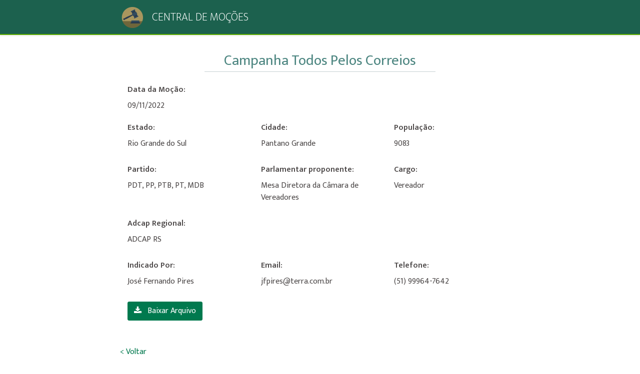

--- FILE ---
content_type: text/html; charset=utf-8
request_url: https://sis.adcap.org.br/central-de-mocoes/mocao/detalhe/2023
body_size: 2057
content:
<!DOCTYPE html>
<html class="bg-white">
<head>
    <meta http-equiv="X-UA-Compatible" content="IE=edge">
    <meta name="viewport" content="width=device-width, initial-scale=1.0, user-scalable=0, minimal-ui">
    <title>Adcap - Central de Mo&#xE7;&#xF5;es</title>
    <meta http-equiv="X-UA-Compatible" content="IE=edge" />
    <link rel="shortcut icon" href="/static/images/favicon.png">
    <link href="/static/build/css/bootstrap.min.css" rel="stylesheet" type="text/css">
    <link href="/static/build/css/icons.css" rel="stylesheet" type="text/css">
    <link href="/static/build/css/style.min.css" rel="stylesheet" type="text/css">
    <link href="/static/plugins/sweet-alert2/sweetalert2.min.css" rel="stylesheet" />
    
</head>
<body class="bg-white">
    <!-- Loader -->
    <div id="preloader"><div id="status"><div class="spinner"></div></div></div>
    <!-- Navigation Bar-->
    <header id="topnav">
        <div class="topbar-primary">
            <div class="container-votacao">
                <!-- Logo container-->
                <div class="logo float-left">
                    <img src="/static/images/juridico.png" alt="" height="42" class="logo-small">
                    <img src="/static/images/juridico.png" alt="" height="50" class="logo-large">
                    <span class="title-votacao">CENTRAL DE MOÇÕES</span>
                </div>
                <div class="menu-extras topbar-custom">

                </div>
            </div> <!-- end container -->
        </div>
        <!-- end topbar-main -->
    </header>
    <!-- End Navigation Bar-->

    
    <div class="wrapper">
        <div class="container-votacao">
    <div class="col-12 m-t-30 text-center">
        <span class="title-area-votacao lg">Campanha Todos Pelos Correios</span>
    </div>
    <div class="d-flex h-100 justify-content-center bd-highlight mb-3 mt-4">
        <div class="col-12 col-md-12">
                <div class="row">
                    <div class="col-4 m-b-20">
                        <label class="title">Data da Moção: </label><br />09/11/2022
                    </div>
                </div>
            <div class="row">
                <div class="col-4 m-b-20">
                    <label class="title">Estado: </label><br />Rio Grande do Sul
                </div>
                <div class="col-4 m-b-20">
                    <label class="title">Cidade: </label><br />Pantano Grande
                </div>
                <div class="col-4 m-b-20">
                    <label class="title">População: </label><br />9083
                </div>
            </div>
            <div class="row mt-2">
                <div class="col-4 m-b-20">
                    <label class="title">Partido: </label><br />PDT, PP, PTB, PT, MDB
                </div>
                <div class="col-4 m-b-20">
                    <label class="title">Parlamentar proponente: </label><br />Mesa Diretora da C&#xE2;mara de Vereadores
                </div>
                <div class="col-4 m-b-20">
                    <label class="title">Cargo: </label><br />Vereador
                </div>
            </div>
            <div class="row mt-2">
                <div class="col-4 m-b-20">
                    <label class="title">Adcap Regional: </label><br />ADCAP RS
                </div>
            </div>
            <div class="row mt-2">
                <div class="col-4 m-b-20">
                    <label class="title">Indicado Por: </label><br />Jos&#xE9; Fernando Pires
                </div>
                <div class="col-4 m-b-20">
                    <label class="title">Email: </label><br />jfpires@terra.com.br
                </div>
                <div class="col-4 m-b-20">
                    <label class="title">Telefone: </label><br />(51) 99964-7642
                </div>
            </div>
            <div class="row mt-2">
                <div class="col-4 m-b-20">
                    <a href="/files/mocao/arquivos/Mocao_Rio Grande do Sul_251120220910.pdf" class="btn btn-primary mr-3 mb-3" target="_blank"><i class="fa fa-download mr-2"></i> Baixar Arquivo</a>
                </div>
            </div>
            <div class="row  m-t-15 mb-5">
                <a href="/central-de-mocoes/?resumo=21" class="link-login">< Voltar</a>
            </div>
        </div>

    </div>
</div>
        
    </div>

    <footer class="footer no-print">
        <div class="container-fluid">
            <div class="row">
                <div class="col-12">
                    <span class="font-14">©2020 ADCAP - Associação dos Profissionais dos Correios</span>
                </div>
            </div>
        </div>
    </footer>
    <div id="modalLoader" class="modal fade" tabindex="-1" role="dialog" aria-labelledby="modalAlert" data-backdrop="static" data-keyboard="false">
        <div class="modal-dialog modal-sm modal-dialog-centered">
            <div class="modal-content">
                <div class="modal-body" style="min-height: 200px">
                    <div id="status" class="mt-1">
                        <div class="spinner"></div>
                    </div>
                </div>
            </div>
        </div>
    </div>
    <div id="modalAlert" class="modal fade" tabindex="-1" role="dialog" aria-labelledby="modalAlert" data-backdrop="static" data-keyboard="false">
        <div class="modal-dialog modal-dialog-centered">
            <div class="modal-content">
                <div class="modal-header border-bottom-0">
                    <button type="button" class="close" data-dismiss="modal" aria-label="Close">
                        <span aria-hidden="true">&times;</span>
                    </button>
                </div>
                <div class="modal-body pb-5 pt-0">

                </div>
            </div>
        </div>
    </div>
    <!-- jQuery  -->
    <script src="/static/js/jquery.min.js"></script>
    <script src="/static/js/bootstrap.bundle.min.js"></script>
    <script src="/static/js/modernizr.min.js"></script>
    <script src="/static/js/detect.js"></script>
    <script src="/static/js/fastclick.js"></script>
    <script src="/static/js/jquery.slimscroll.js"></script>
    <script src="/static/js/jquery.blockUI.js"></script>
    <script src="/static/js/waves.js"></script>
    <!-- skycons -->
    <script src="/static/plugins/skycons/skycons.min.js"></script>

    <!-- skycons -->
    <script src="/static/plugins/peity/jquery.peity.min.js"></script>

    <script src="/static/plugins/sweet-alert2/sweetalert2.min.js"></script>

    <!-- App js -->
    <script src="/static/build/js/app.js"></script>

    
    
        <script src="/static/build/js/common.min.js"></script>
        <script src="/static/build/js/common.util.min.js"></script>
    

    
</body>
</html>


--- FILE ---
content_type: text/css
request_url: https://sis.adcap.org.br/static/build/css/style.min.css
body_size: 14701
content:
@import url("https://fonts.googleapis.com/css?family=Mukta:200,300,400,600,700");body{background:#f2f5f7;font-family:"Mukta",sans-serif;margin:0;font-size:16px;color:#4e4a4a;}html{overflow-x:hidden;position:relative;min-height:100%;background:#f2f5f7;}h1,h2,h3,h4,h5,h6{margin:10px 0;font-weight:600;font-family:"Mukta",sans-serif;}h1{line-height:43px;}h2{line-height:35px;}h3{line-height:30px;}h3 small{color:#444;}h4{line-height:22px;}h4 small{color:#444;}h5 small{color:#444;}*{outline:none !important;}a{color:#00794e;}a:hover{outline:0;text-decoration:none;color:#5aa900;}a:active{outline:0;text-decoration:none;color:#00794e;}a:focus{outline:0;text-decoration:none;color:#00794e;}a.default{color:#444;}a.default:hover{outline:0;text-decoration:none;color:#5aa900;}a.default:active{outline:0;text-decoration:none;color:#444;}a.default:focus{outline:0;text-decoration:none;color:#444;}a.secondary{color:#fff;}a.secondary:hover{outline:0;text-decoration:none;color:#fff;}a.secondary:active{outline:0;text-decoration:none;color:#fff;}a.secondary:focus{outline:0;text-decoration:none;color:#fff;}code{color:#78ceff;}.container-alt{margin-left:auto;margin-right:auto;padding-left:15px;padding-right:15px;}.footer{background-color:#a6aeb3;border-top:1px solid rgba(0,0,0,.05);bottom:0;color:#fff;text-align:center;padding:20px 30px;position:absolute;right:0;left:240px;}#wrapper{height:100%;overflow:hidden;width:100%;}.overflow-x{overflow-y:hidden;overflow-x:auto;}#preloader{position:fixed;top:0;left:0;right:0;bottom:0;background-color:#f2f5f7;opacity:.7;z-index:9999999;}#status{width:40px;height:40px;position:absolute;left:50%;top:50%;margin:-20px 0 0 -20px;}.spinner{position:absolute;width:78px;height:78px;left:50%;margin-left:-39px;margin-top:-39px;}.spinner:before{content:'';position:absolute;width:45px;height:45px;top:50%;margin-top:-23px;left:50%;margin-left:-23px;border-width:2px 1px;border-style:solid;border-color:#00794e rgba(0,121,78,.3);border-radius:50%;-o-border-radius:50%;-ms-border-radius:50%;-webkit-border-radius:50%;-moz-border-radius:50%;box-sizing:border-box;-o-box-sizing:border-box;-ms-box-sizing:border-box;-webkit-box-sizing:border-box;-moz-box-sizing:border-box;animation:spin 3.45s infinite;-o-animation:spin 3.45s infinite;-ms-animation:spin 3.45s infinite;-webkit-animation:spin 3.45s infinite;-moz-animation:spin 3.45s infinite;}.spinner:after{content:'';position:absolute;width:12px;height:12px;top:50%;margin-top:-6px;left:50%;margin-left:-6px;background-color:#00794e;border-radius:50%;-o-border-radius:50%;-ms-border-radius:50%;-webkit-border-radius:50%;-moz-border-radius:50%;box-sizing:border-box;-o-box-sizing:border-box;-ms-box-sizing:border-box;-webkit-box-sizing:border-box;-moz-box-sizing:border-box;animation:pulse 6.9s infinite,borderPulse 6.9s infinite;-o-animation:pulse 6.9s infinite,borderPulse 6.9s infinite;-ms-animation:pulse 6.9s infinite,borderPulse 6.9s infinite;-webkit-animation:pulse 6.9s infinite,borderPulse 6.9s infinite;-moz-animation:pulse 6.9s infinite,borderPulse 6.9s infinite;}@keyframes spin{0%{transform:rotate(0deg);}50%{transform:rotate(360deg);}100%{transform:rotate(1080deg);}}@-o-keyframes spin{0%{-o-transform:rotate(0deg);}50%{-o-transform:rotate(360deg);}100%{-o-transform:rotate(1080deg);}}@-ms-keyframes spin{0%{-ms-transform:rotate(0deg);}50%{-ms-transform:rotate(360deg);}100%{-ms-transform:rotate(1080deg);}}@-webkit-keyframes spin{0%{-webkit-transform:rotate(0deg);}50%{-webkit-transform:rotate(360deg);}100%{-webkit-transform:rotate(1080deg);}}@-moz-keyframes spin{0%{-moz-transform:rotate(0deg);}50%{-moz-transform:rotate(360deg);}100%{-moz-transform:rotate(1080deg);}}@keyframes pulse{0%{background-color:rgba(0,121,78,.2);}13%{background-color:rgba(0,121,78,.2);}15%{background-color:rgba(0,121,78,.9);}28%{background-color:rgba(0,121,78,.9);}30%{background-color:rgba(0,121,78,.2);}43%{background-color:rgba(0,121,78,.2);}45%{background-color:rgba(0,121,78,.9);}70%{background-color:rgba(0,121,78,.9);}74%{background-color:rgba(0,121,78,.2);}100%{background-color:rgba(0,121,78,.9);}}@-o-keyframes pulse{0%{background-color:rgba(0,121,78,.2);}13%{background-color:rgba(0,121,78,.2);}15%{background-color:rgba(0,121,78,.9);}28%{background-color:rgba(0,121,78,.9);}30%{background-color:rgba(0,121,78,.2);}43%{background-color:rgba(0,121,78,.2);}45%{background-color:rgba(0,121,78,.9);}70%{background-color:rgba(0,121,78,.9);}74%{background-color:rgba(0,121,78,.2);}100%{background-color:rgba(0,121,78,.9);}}@-ms-keyframes pulse{0%{background-color:rgba(0,121,78,.2);}13%{background-color:rgba(0,121,78,.2);}15%{background-color:rgba(0,121,78,.9);}28%{background-color:rgba(0,121,78,.9);}30%{background-color:rgba(0,121,78,.2);}43%{background-color:rgba(0,121,78,.2);}45%{background-color:rgba(0,121,78,.9);}70%{background-color:rgba(0,121,78,.9);}74%{background-color:rgba(0,121,78,.2);}100%{background-color:rgba(0,121,78,.9);}}@-webkit-keyframes pulse{0%{background-color:rgba(0,121,78,.2);}13%{background-color:rgba(0,121,78,.2);}15%{background-color:rgba(0,121,78,.9);}28%{background-color:rgba(0,121,78,.9);}30%{background-color:rgba(0,121,78,.2);}43%{background-color:rgba(0,121,78,.2);}45%{background-color:rgba(0,121,78,.9);}70%{background-color:rgba(0,121,78,.9);}74%{background-color:rgba(0,121,78,.2);}100%{background-color:rgba(0,121,78,.9);}}@-moz-keyframes pulse{0%{background-color:rgba(0,121,78,.2);}13%{background-color:rgba(0,121,78,.2);}15%{background-color:rgba(0,121,78,.9);}28%{background-color:rgba(0,121,78,.9);}30%{background-color:rgba(0,121,78,.2);}43%{background-color:rgba(0,121,78,.2);}45%{background-color:rgba(0,121,78,.9);}70%{background-color:rgba(0,121,78,.9);}74%{background-color:rgba(0,121,78,.2);}100%{background-color:rgba(0,121,78,.9);}}@keyframes borderPulse{0%{box-shadow:0 0 0 0 white,0 0 0 1px rgba(0,121,78,.8);}40%{box-shadow:0 0 0 1px white,0 0 0 2px rgba(0,121,78,.8);}80%{box-shadow:0 0 0 3px #fff,0 0 1px 3px rgba(0,121,78,.8);}}@-o-keyframes borderPulse{0%{box-shadow:0 0 0 0 white,0 0 0 1px rgba(0,121,78,.8);}40%{box-shadow:0 0 0 1px white,0 0 0 2px rgba(0,121,78,.8);}80%{box-shadow:0 0 0 3px #ffffff,0 0 1px 3px rgba(0,121,78,.8);}}@-ms-keyframes borderPulse{0%{box-shadow:0 0 0 0 white,0 0 0 1px rgba(0,121,78,.8);}40%{box-shadow:0 0 0 1px white,0 0 0 2px rgba(0,121,78,.8);}80%{box-shadow:0 0 0 3px #fff,0 0 1px 3px rgba(0,121,78,.8);}}@-webkit-keyframes borderPulse{0%{box-shadow:0 0 0 0 white,0 0 0 1px rgba(0,121,78,.8);}40%{box-shadow:0 0 0 1px white,0 0 0 2px rgba(0,121,78,.8);}80%{box-shadow:0 0 0 3px #fff,0 0 1px 3px rgba(0,121,78,.8);}}@-moz-keyframes borderPulse{0%{box-shadow:0 0 0 0 white,0 0 0 1px rgba(0,121,78,.8);}40%{box-shadow:0 0 0 1px white,0 0 0 2px rgba(0,121,78,.8);}80%{box-shadow:0 0 0 3px #fff,0 0 1px 3px rgba(0,121,78,.8);}}@-webkit-keyframes load8{0%{-webkit-transform:rotate(0deg);transform:rotate(0deg);}100%{-webkit-transform:rotate(360deg);transform:rotate(360deg);}}@keyframes load8{0%{-webkit-transform:rotate(0deg);transform:rotate(0deg);}100%{-webkit-transform:rotate(360deg);transform:rotate(360deg);}}.modal-max-lg{max-width:1200px;}.breadcrumb{background-color:transparent;margin-bottom:12px;margin-top:10px;padding:.75rem 0;}.breadcrumb li{font-size:14px;}.breadcrumb li a{color:#0a1832;}.breadcrumb>li+li:before{padding:0 5px;color:#707070;content:"" !important;font-family:FontAwesome;}.dropdown-menu{padding:4px 0;font-size:15px;box-shadow:1px 0 20px rgba(0,0,0,.05);border-color:#eff3f6;}.dropdown-item.active,.dropdown-item:active{color:#0a1832;text-decoration:none;background-color:#eff3f6;}.dropdown-item{padding:6px 1.5rem;}.dropdown-menu-animated{display:block;visibility:hidden;opacity:0;transition:all 300ms ease;-moz-transition:all 300ms ease;-webkit-transition:all 300ms ease;-o-transition:all 300ms ease;-ms-transition:all 300ms ease;margin-top:20px !important;}.show>.dropdown-menu{visibility:visible;opacity:1;margin-top:0 !important;}.card{box-shadow:1px 0 20px rgba(0,0,0,.05);border:none;}.bg-primary{background-color:#00794e !important;}.bg-lightprimary{background-color:#b4b3af !important;}.bg-success{background-color:#54cc96 !important;}.bg-info{background-color:#78ceff !important;}.bg-warning{background-color:#856404 !important;}.bg-danger{background-color:#ff5560 !important;}.bg-muted{background-color:#707070 !important;}.bg-white{background-color:#fff !important;}.text-white{color:#fff !important;}.text-danger{color:#ff5560 !important;}.text-muted{color:#707070 !important;}.text-primary{color:#00794e !important;}.text-warning{color:#856404 !important;}.text-success{color:#54cc96 !important;}.text-info{color:#78ceff !important;}.text-dark{color:#0a1832 !important;}.btn-secondary.disabled,.btn-secondary:disabled{cursor:default;}.badge-default{background-color:#eff3f6;color:#0a1832;}.badge-primary{background-color:#00794e;}.badge-success{background-color:#54cc96;}.badge-info{background-color:#78ceff;}.badge-warning{background-color:#856404;color:#fff;}.badge-danger{background-color:#ff5560;}.badge-dark{background-color:#0a1832;}.nav-pills .nav-item.show .nav-link,.nav-pills .nav-link.active{background-color:#00794e !important;}.nav-pills>.active>a>.badge{color:#00794e;}p{margin-bottom:.5rem !important;}.blockquote{padding:10px 20px;margin-bottom:20px;border-left:4px solid #ddd;}.blockquote-reverse{border-left:0;border-right:4px solid #ddd;text-align:right;}.custom-control-label::before{background-color:#fff;border:#adb5bd solid 1px;}.custom-checkbox .custom-control-input:checked~.custom-control-label:before{background:#00794e;}.custom-radio .custom-control-input:checked~.custom-control-label:before{background:#00794e;}.btn-form-control{text-align:left;}.tab-content>.tab-pane{background-color:#fff;border-color:#fff #dee2e6 #dee2e6;border:1px solid #dee2e6;border-top-right-radius:.25rem;border-bottom-left-radius:.25rem;border-bottom-right-radius:.25rem;}.tab-content>.active{border-top-color:#fff;}.nav-tabs .nav-item.show .nav-link,.nav-tabs .nav-link.active{color:#00794e;border-top:2px solid #5aa900 !important;}.btn-light:not(:disabled):not(.disabled).active{background-color:#00794e;color:#fff;}@media(max-width:768px){.container-checkbox{display:block !important;margin-bottom:15px;}}.container-checkbox{display:inline-block;position:relative;padding-left:35px;margin-bottom:12px;cursor:pointer;font-size:18px;-webkit-user-select:none;-moz-user-select:none;-ms-user-select:none;user-select:none;vertical-align:middle;}.container-checkbox span{vertical-align:middle;}.container-checkbox input{position:absolute;opacity:0;cursor:pointer;height:0;width:0;}.checkmark{vertical-align:middle;position:absolute;top:0;left:0;height:25px;width:25px;background-color:#eee;border-radius:50%;}.container-checkbox:hover input~.checkmark{background-color:#ccc;}.container-checkbox input:checked~.checkmark{background-color:#00794e;}.checkmark:after{content:"";position:absolute;display:none;}.container input:checked~.checkmark:after{display:block;}.container-checkbox .checkmark:after{left:9px;top:5px;width:5px;height:10px;border:solid #fff;border-width:0 3px 3px 0;-webkit-transform:rotate(45deg);-ms-transform:rotate(45deg);transform:rotate(45deg);}.p-0{padding:0;}.p-t-10{padding-top:10px;}.p-b-10{padding-bottom:10px;}.m-0{margin:0;}.m-r-5{margin-right:5px;}.m-r-10{margin-right:10px;}.m-r-15{margin-right:15px;}.m-l-10{margin-left:10px;}.m-l-15{margin-left:15px;}.m-t-5{margin-top:5px;}.m-t-10{margin-top:10px;}.m-t-15{margin-top:15px;}.m-t-20{margin-top:20px;}.m-t-30{margin-top:30px;}.m-t-40{margin-top:40px;}.m-b-5{margin-bottom:5px;}.m-b-10{margin-bottom:10px;}.m-b-15{margin-bottom:15px;}.m-b-20{margin-bottom:20px;}.m-b-30{margin-bottom:30px;}.w-xs{min-width:80px;}.w-sm{min-width:95px;}.w-md{min-width:110px;}.w-lg{min-width:140px;}.m-h-50{min-height:50px;}.l-h-34{line-height:34px;}.font-14{font-size:14px;}.font-16{font-size:16px;}.font-18{font-size:18px;}.font-20{font-size:20px;}.font-32{font-size:32px;}.font-40{font-size:40px;}.no-border{border:none;}.bx-shadow{-moz-box-shadow:0 1px 2px 0 rgba(0,0,0,.1);-webkit-box-shadow:0 1px 2px 0 rgba(0,0,0,.1);box-shadow:0 1px 2px 0 rgba(0,0,0,.1);}.thumb-sm{height:32px;width:32px;}.thumb-md{height:48px;width:48px;}.thumb-lg{height:88px;width:88px;}.header-title{font-size:16px;}.slimScrollDiv{height:auto !important;}
/*!
 * Waves v0.6.0
 * http://fian.my.id/Waves
 *
 * Copyright 2014 Alfiana E. Sibuea and other contributors
 * Released under the MIT license
 * https://github.com/fians/Waves/blob/master/LICENSE
 */
.waves-effect{position:relative;cursor:pointer;display:inline-block;overflow:hidden;-webkit-user-select:none;-moz-user-select:none;-ms-user-select:none;user-select:none;-webkit-tap-highlight-color:transparent;vertical-align:middle;z-index:1;will-change:opacity,transform;-webkit-transition:all .3s ease-out;-moz-transition:all .3s ease-out;-o-transition:all .3s ease-out;-ms-transition:all .3s ease-out;transition:all .3s ease-out;}.waves-effect .waves-ripple{position:absolute;border-radius:50%;width:20px;height:20px;margin-top:-10px;margin-left:-10px;opacity:0;background:rgba(0,0,0,.2);-webkit-transition:all .7s ease-out;-moz-transition:all .7s ease-out;-o-transition:all .7s ease-out;-ms-transition:all .7s ease-out;transition:all .7s ease-out;-webkit-transition-property:-webkit-transform,opacity;-moz-transition-property:-moz-transform,opacity;-o-transition-property:-o-transform,opacity;transition-property:transform,opacity;-webkit-transform:scale(0);-moz-transform:scale(0);-ms-transform:scale(0);-o-transform:scale(0);transform:scale(0);pointer-events:none;}.waves-effect.waves-light .waves-ripple{background-color:rgba(255,255,255,.25);}.waves-effect.waves-red .waves-ripple{background-color:rgba(244,67,54,.7);}.waves-effect.waves-yellow .waves-ripple{background-color:rgba(255,235,59,.7);}.waves-effect.waves-orange .waves-ripple{background-color:rgba(255,152,0,.7);}.waves-effect.waves-purple .waves-ripple{background-color:rgba(156,39,176,.7);}.waves-effect.waves-green .waves-ripple{background-color:rgba(76,175,80,.7);}.waves-effect.waves-teal .waves-ripple{background-color:rgba(0,150,136,.7);}.waves-notransition{-webkit-transition:none;-moz-transition:none;-o-transition:none;-ms-transition:none;transition:none;}.waves-circle{-webkit-transform:translateZ(0);-moz-transform:translateZ(0);-ms-transform:translateZ(0);-o-transform:translateZ(0);transform:translateZ(0);text-align:center;width:2.5em;height:2.5em;line-height:2.5em;border-radius:50%;-webkit-mask-image:none;}.waves-input-wrapper{border-radius:.2em;vertical-align:bottom;}.waves-input-wrapper .waves-button-input{position:relative;top:0;left:0;z-index:1;}.waves-block{display:block;}body{padding-bottom:65px;}.wrapper{padding-top:70px;}.container-fluid{width:95%;}#topnav{position:fixed;right:0;left:0;top:0;z-index:1030;background-color:transparent;border:0;-webkit-transition:all .5s ease;transition:all .5s ease;min-height:62px;}#topnav .has-submenu.active a{color:#00794e;}#topnav .has-submenu.active .submenu li.active>a{color:#00794e;}#topnav .topbar-main{background-color:#fff;border-top:2px solid #5aa900;box-shadow:0 2px 3px rgba(0,0,0,.08);}#topnav .topbar-main .logo{line-height:60px;float:left;}#topnav .topbar-main .logo-small{display:none;margin:10px 0;}#topnav .topbar-report{background-color:#fff;border-top:2px solid #5aa900;border-bottom:1px solid #5aa900;}#topnav .topbar-report .logo{line-height:60px;float:left;}#topnav .topbar-report .logo-small{display:none;margin:10px 0;}#topnav .topbar-primary{background-color:#1c614e;border-bottom:2px solid #5aa900;box-shadow:0 2px 3px rgba(0,0,0,.08);height:70px;}#topnav .topbar-primary .logo{line-height:70px;text-align:center;}#topnav .topbar-primary .logo-small{display:none;margin:10px 0;}#topnav .navbar-custom{background-color:#fff;box-shadow:0 2px 3px rgba(0,0,0,.08);padding-left:0;}#topnav .navbar-toggle{border:0;position:relative;padding:0;margin:0;cursor:pointer;}#topnav .navbar-toggle:hover{background-color:transparent;}#topnav .navbar-toggle .lines{width:25px;display:block;position:relative;margin:0 10px 0 0;padding-top:13px;height:23px;-webkit-transition:all .5s ease;transition:all .5s ease;}#topnav .navbar-toggle span{height:2px;width:100%;background-color:rgba(0,121,78,.8);display:block;margin-bottom:5px;-webkit-transition:-webkit-transform .5s ease;transition:-webkit-transform .5s ease;transition:transform .5s ease;}#topnav .navbar-toggle.open span{position:absolute;}#topnav .navbar-toggle.open span:first-child{top:18px;-webkit-transform:rotate(45deg);transform:rotate(45deg);}#topnav .navbar-toggle.open span:nth-child(2){visibility:hidden;}#topnav .navbar-toggle.open span:last-child{width:100%;top:18px;-webkit-transform:rotate(-45deg);transform:rotate(-45deg);}#topnav .navigation-menu{list-style:none;margin:0;padding:0;display:inline-block;}#topnav .navigation-menu>li{display:inline-block;position:relative;}#topnav .navigation-menu>li>a{display:block;color:#707070;font-size:16px;-webkit-transition:all .5s ease;transition:all .5s ease;line-height:18px;padding-left:22px;padding-right:22px;}#topnav .navigation-menu>li>a:hover{color:#00794e;}#topnav .navigation-menu>li>a:focus{color:#00794e;}#topnav .navigation-menu>li>a:active{color:#00794e;}#topnav .navigation-menu>li>a i{font-size:14px;margin-right:10px;text-align:center;-webkit-transition:all .5s ease;transition:all .5s ease;}#topnav .navigation-menu>li>a:hover,#topnav .navigation-menu>li>a:focus{background-color:transparent;}.notification-list{margin:0 !important;}.notification-list .dropdown-menu.dropdown-menu-right{-webkit-transform:none !important;transform:none !important;top:100% !important;right:0 !important;left:auto !important;}.notification-list .noti-title{border-radius:.25rem .25rem 0 0;margin:-4px 0 0 0;width:auto;padding:12px 20px;}.notification-list .noti-title h5{margin:0;font-size:14px;text-transform:uppercase;}.notification-list .noti-icon{font-size:24px;padding:0 10px;vertical-align:middle;color:#fff;}.notification-list .noti-icon-badge{display:inline-block;position:absolute;top:11px;right:10px;}.notification-list .notify-item{padding:15px 20px;}.notification-list .notify-item .notify-icon{float:left;height:36px;width:36px;line-height:36px;text-align:center;margin-right:15px;border-radius:50%;color:#fff;}.notification-list .notify-item .notify-icon img{margin-top:4px;}.notification-list .notify-item .notify-details{margin-bottom:0;overflow:hidden;margin-left:45px;text-overflow:ellipsis;white-space:nowrap;}.notification-list .notify-item .notify-details b{font-weight:500;}.notification-list .notify-item .notify-details span{display:block;overflow:hidden;text-overflow:ellipsis;white-space:nowrap;font-size:13px;}.notification-list .notify-all{border-radius:0 0 .25rem .25rem;margin:0 0 -5px 0;}.notification-list .nav-link{padding:0;line-height:60px;}.profile-dropdown{width:170px;}.profile-dropdown i{font-size:17px;margin-right:5px;}.app-search{position:relative;}.app-search .form-control,.app-search .form-control:focus{border:1px solid rgba(255,255,255,.1);font-size:13px;height:34px;padding-left:18px;padding-right:40px;margin-right:20px;background:rgba(255,255,255,.1);box-shadow:none;border-radius:30px;width:200px;color:#fff;}.app-search button{position:absolute;top:8px;right:30px;display:block;color:rgba(255,255,255,.5);font-size:11px;border:none;background-color:transparent;}.app-search input::-webkit-input-placeholder{color:#fff;}.app-search input:-moz-placeholder{color:#fff;}.app-search input::-moz-placeholder{color:#fff;}.app-search input:-ms-input-placeholder{color:#fff;}.nav-user{margin:0 8px;}.nav-user img{height:36px;width:36px;}.dropdown-menu-lg{width:300px;}@media(min-width:992px){#topnav .navigation-menu>li>a{padding-top:25px;padding-bottom:25px;}#topnav .navigation-menu>li:first-of-type>a{padding-left:0;}#topnav .navigation-menu>li.last-elements .submenu{left:auto;right:0;}#topnav .navigation-menu>li.last-elements .submenu>li.has-submenu .submenu{left:auto;right:100%;margin-left:0;margin-right:10px;}#topnav .navigation-menu>li:hover a{color:#00794e;}#topnav .navigation-menu>li:hover a i{color:#00794e;}#topnav .navigation-menu>li .submenu{position:absolute;top:85%;left:0;z-index:1000;padding:15px 0;list-style:none;min-width:200px;text-align:left;visibility:hidden;opacity:0;margin-top:20px;-webkit-transition:all .2s ease;transition:all .2s ease;background-color:#fff;box-shadow:0 1px 12px rgba(0,0,0,.1);}#topnav .navigation-menu>li .submenu.megamenu{white-space:nowrap;width:auto;}#topnav .navigation-menu>li .submenu.megamenu>li{overflow:hidden;width:200px;display:inline-block;vertical-align:top;}#topnav .navigation-menu>li .submenu>li.has-submenu>a:after{content:"V";font-family:"dripicons-v2";position:absolute;right:20px;top:8px;font-size:15px;}#topnav .navigation-menu>li .submenu>li .submenu{left:100%;top:0;margin-top:10px;}#topnav .navigation-menu>li .submenu li{position:relative;}#topnav .navigation-menu>li .submenu li ul{list-style:none;padding-left:0;margin:0;}#topnav .navigation-menu>li .submenu li a{display:block;padding:8px 25px;clear:both;white-space:nowrap;font-size:16px;color:#707070;-webkit-transition:all .35s ease;transition:all .35s ease;line-height:25px;}#topnav .navigation-menu>li .submenu li a>i{color:#5aa900;}#topnav .navigation-menu>li .submenu li a:hover{color:#00794e;}#topnav .navigation-menu>li .submenu li span{display:block;padding:8px 25px;clear:both;line-height:1.42857143;white-space:nowrap;font-size:10px;text-transform:uppercase;letter-spacing:2px;font-weight:500;color:#0a1832;}#topnav .navbar-toggle{display:none;}#topnav #navigation{display:block;}}@media(max-width:991px){.wrapper{padding-top:60px;}.container-fluid{width:100%;}#topnav .navigation-menu{float:none;max-height:400px;text-align:left;}#topnav .navigation-menu>li{display:block;}#topnav .navigation-menu>li>a{color:#0a1832;padding:15px;}#topnav .navigation-menu>li>a i{display:inline-block;margin-right:10px;margin-bottom:0;vertical-align:inherit;}#topnav .navigation-menu>li>a:after{position:absolute;right:15px;}#topnav .navigation-menu>li .submenu{display:none;list-style:none;padding-left:20px;margin:0;}#topnav .navigation-menu>li .submenu li a{display:block;position:relative;padding:7px 20px;color:#0a1832;}#topnav .navigation-menu>li .submenu li a:hover{color:#00794e;}#topnav .navigation-menu>li .submenu li.has-submenu>a:after{content:"T";font-family:"dripicons-v2";position:absolute;right:30px;}#topnav .navigation-menu>li .submenu.open{display:block;}#topnav .navigation-menu>li .submenu .submenu{display:none;list-style:none;}#topnav .navigation-menu>li .submenu .submenu.open{display:block;}#topnav .navigation-menu>li .submenu.megamenu>li>ul{list-style:none;padding-left:0;}#topnav .navigation-menu>li .submenu.megamenu>li>ul>li>span{display:block;position:relative;padding:15px;text-transform:uppercase;font-size:11px;letter-spacing:2px;color:#0a1832;}#topnav .navigation-menu>li.has-submenu.open>a{color:#00794e;}#navigation{position:absolute;top:60px;left:0;right:0;display:none;height:auto;padding-bottom:0;overflow:auto;border-top:1px solid #e7e7e7;border-bottom:1px solid #e7e7e7;background-color:#fff;}#navigation.open{display:block;overflow-y:auto;}}@media(min-width:768px){#topnav .navigation-menu>li.has-submenu:hover>.submenu{visibility:visible;opacity:1;margin-top:0;}#topnav .navigation-menu>li.has-submenu:hover>.submenu>li.has-submenu:hover>.submenu{visibility:visible;opacity:1;margin-top:-1px;margin-right:0;}.navbar-toggle{display:block;}}@media(max-width:620px){.logo-large{display:none;}.logo-small{display:inline-block !important;}.topbar-main .logo{line-height:54px !important;}.notification-list .noti-icon{font-size:24px;}}.topbar-custom{border-radius:0;margin-bottom:0;}.topbar-custom .dropdown-toggle:after{content:initial;}.topbar-custom .menu-left{overflow:hidden;}.footer{left:0 !important;font-family:"Mukta",sans-serif;font-size:inherit;padding:10px 0;}.page-title-box{padding:22px 0;}.page-title-box .page-title{font-size:20px;margin-bottom:0;margin-top:0;}.header-title{font-size:16px;}.btn{border-radius:3px;font-size:16px;}.btn-primary,.btn-success,.btn-info,.btn-warning,.btn-danger,.btn-dark{color:#fff;}.btn-secondary{border-color:rgba(10,24,50,.2);}.btn-secondary:hover,.btn-secondary:focus,.btn-secondary:active,.btn-secondary.active,.btn-secondary.focus,.btn-secondary:active,.btn-secondary:focus,.btn-secondary:hover,.open>.dropdown-toggle.btn-secondary,.btn-secondary.active,.btn-secondary:active,.show>.btn-secondary.dropdown-toggle{border:1px solid rgba(10,24,50,.2);}.btn-primary{background-color:#00794e;border:1px solid #00794e;}.btn-primary:hover,.btn-primary:focus,.btn-primary:active,.btn-primary.active,.btn-primary.focus,.btn-primary:active,.btn-primary:focus,.btn-primary:hover,.open>.dropdown-toggle.btn-primary,.btn-outline-primary.active,.btn-outline-primary:active,.show>.btn-outline-primary.dropdown-toggle,.btn-outline-primary:hover,.btn-primary.active,.btn-primary:active,.show>.btn-primary.dropdown-toggle{background-color:#00603e;border:1px solid #00603e;}.btn-success{background-color:#5aa900 !important;border:1px solid #5aa900 !important;}.btn-success:hover,.btn-success:focus,.btn-success:active,.btn-success.active,.btn-success.focus,.btn-success:active,.btn-success:focus,.btn-success:hover,.open>.dropdown-toggle.btn-success,.btn-outline-success.active,.btn-outline-success:active,.show>.btn-outline-success.dropdown-toggle,.btn-outline-success:hover,.btn-success.active,.btn-success:active,.show>.btn-success.dropdown-toggle{background-color:#40c68a;border:1px solid #40c68a;}.btn-info{background-color:#78ceff;border:1px solid #78ceff;}.btn-info:hover,.btn-info:focus,.btn-info:active,.btn-info.active,.btn-info.focus,.btn-info:active,.btn-info:focus,.btn-info:hover,.open>.dropdown-toggle.btn-info,.btn-info:not(:disabled):not(.disabled).active,.btn-info:not(:disabled):not(.disabled):active,.btn-outline-info.active,.btn-outline-info:active,.show>.btn-outline-info.dropdown-toggle,.btn-outline-info:hover,.btn-info.active,.btn-info:active,.btn-outline-info:not(:disabled):not(.disabled).active,.btn-outline-info:not(:disabled):not(.disabled):active,.show>.btn-info.dropdown-toggle{background-color:#5fc5ff;border:1px solid #5fc5ff;}.btn-warning{background-color:#856404;border:1px solid #856404;}.btn-warning:hover,.btn-warning:focus,.btn-warning:active,.btn-warning.active,.btn-warning.focus,.btn-warning:active,.btn-warning:focus,.btn-warning:hover,.open>.dropdown-toggle.btn-warning,.btn-outline-warning.active,.btn-outline-warning:active,.show>.btn-outline-warning.dropdown-toggle,.btn-outline-warning:hover,.btn-warning.active,.btn-warning:active,.show>.btn-warning.dropdown-toggle{background-color:#6c5103;border:1px solid #6c5103;}.btn-danger{background-color:#ff5560;border:1px solid #ff5560;}.btn-danger:active,.btn-danger:focus,.btn-danger:hover,.btn-danger.active,.btn-danger.focus,.btn-danger:active,.btn-danger:focus,.btn-danger:hover,.open>.dropdown-toggle.btn-danger,.btn-outline-danger.active,.btn-outline-danger:active,.show>.btn-outline-danger.dropdown-toggle,.btn-outline-danger:hover,.btn-danger.active,.btn-danger:active,.show>.btn-danger.dropdown-toggle{background-color:#ff3c48;border:1px solid #ff3c48;}.btn-dark{background-color:#0a1832;border:1px solid #0a1832;color:#fff;}.btn-dark:hover,.btn-dark:focus,.btn-dark:active,.btn-dark.active,.btn-dark.focus,.btn-dark:active,.btn-dark:focus,.btn-dark:hover,.open>.dropdown-toggle.btn-dark,.btn-outline-dark.active,.btn-outline-dark:active,.show>.btn-outline-dark.dropdown-toggle,.btn-outline-dark:hover{background-color:#060e1d;border:1px solid #060e1d;color:#fff;}.btn-dark.focus,.btn-dark:focus,.btn-outline-dark.focus,.btn-outline-dark:focus{-webkit-box-shadow:0 0 0 2px rgba(10,24,50,.3);box-shadow:0 0 0 2px rgba(10,24,50,.3);}.btn-link{color:#0a1832;}.btn-link:hover{color:#00794e;}.btn-outline-primary{color:#00794e;border-color:#00794e;}.btn-outline-success{color:#54cc96;border-color:#54cc96;}.btn-outline-info{color:#78ceff;border-color:#78ceff;}.btn-outline-warning{color:#856404;border-color:#856404;}.btn-outline-danger{color:#ff5560;border-color:#ff5560;}.btn-outline-dark{color:#0a1832;background-image:none;background-color:transparent;border-color:#0a1832;}.note-btn-group .dropdown-menu>li>a{display:block;padding:5px 20px;clear:both;font-weight:normal;line-height:1.42857143;color:#333;white-space:nowrap;}.note-btn-group .dropdown-menu>li>a:hover{background-color:#f6f8fa;}.note-image-popover,.note-air-popover,.note-link-popover{display:none;}.note-image-popover .dropdown-toggle::after,.note-air-popover .dropdown-toggle::after,.note-link-popover .dropdown-toggle::after{margin-left:0;}.note-icon-caret{display:none;}.note-editor{position:relative;}.note-editor .btn-default{background-color:transparent;border-color:transparent;}.note-editor .btn-group-sm>.btn,.note-editor .btn-sm{padding:8px 12px;}.note-editor .note-toolbar{background-color:#f3f3f3;border-bottom:1px solid #eff3f6;margin:0;}.note-editor .note-statusbar{background-color:#fff;}.note-editor .note-statusbar .note-resizebar{border-top:none;height:15px;padding-top:3px;}.note-editor.note-frame{border:1px solid #eff3f6;}.note-popover .popover .popover-content{padding:5px 0 10px 5px;}.note-popover .btn-default{background-color:transparent;border-color:transparent;}.note-popover .btn-group-sm>.btn,.note-popover .btn-sm{padding:8px 12px;}.note-toolbar{padding:5px 0 10px 5px;}.alert{position:relative;border:0;}.alert .alert-link{font-weight:600;}.alert-success{color:#54cc96;background-color:#c2edda;}.alert-success .alert-link{color:#36b77d;}.alert-success hr{border-top-color:#36b77d;}.alert-info{color:#78ceff;background-color:#e8f7ff;}.alert-info .alert-link{color:#45bbff;}.alert-info hr{border-top-color:#45bbff;}.alert-warning{color:#856404;background-color:#fdedbe;}.alert-warning .alert-link{color:#533f03;}.alert-warning hr{border-top-color:#533f03;}.alert-danger{color:#ff5560;background-color:#ffe4e6;}.alert-danger .alert-link{color:#ff2230;}.alert-danger hr{border-top-color:#ff2230;}.button-items{margin-bottom:-8px;}.button-items .btn{margin-bottom:8px;margin-right:5px;}.bs-example-modal{position:relative;top:auto;right:auto;bottom:auto;left:auto;z-index:1;display:block;}.icon-demo-content{text-align:center;color:#707070;}.icon-demo-content i{display:block;font-size:28px;margin-bottom:5px;}.icon-demo-content .col-sm-6{margin-bottom:30px;}.icon-demo-content .col-sm-6:hover i{color:#00794e;}.page-link{color:#00794e;}.page-item.active .page-link{background-color:#00794e;border-color:#00794e;}.page-link:focus,.page-link:hover{color:#0a1832;background-color:#eff3f6;}.progress-bar{background-color:#00794e;}.popover-header{margin-top:0;}.tooltip .tooltip-inner{padding:4px 10px;}.custom-dd .dd-list .dd-item .dd-handle{background:#eff3f6;border:1px solid #eff3f6;padding:10px 16px;height:auto;font-size:15px;font-weight:normal;border-radius:3px;}.custom-dd .dd-list .dd-item .dd-handle:hover{color:#00794e;}.custom-dd .dd-list .dd-item button{height:auto;font-size:25px;margin:8px auto;color:#707070;width:35px;}.custom-dd-empty .dd-list .dd3-handle{border:none;background:#f3f3f3;height:36px !important;width:36px !important;}.custom-dd-empty .dd-list .dd3-handle:before{color:inherit;top:7px;}.custom-dd-empty .dd-list .dd3-handle:hover{color:#00794e;}.custom-dd-empty .dd-list .dd3-content{height:auto;border:none;padding:8px 16px 8px 46px;background:#f3f3f3;font-family:"Mukta",sans-serif;}.custom-dd-empty .dd-list .dd3-content:hover{color:#00794e;}.custom-dd-empty .dd-list button{width:26px;height:26px;font-size:16px;font-weight:600;}.dd-dragel>.dd-item .dd-handle{padding:8px 16px !important;background:#f3f3f3;height:auto;}.dd-placeholder,.dd-empty{background:#f3f3f3;border:1px dashed #707070;}.dd-dragel>.dd3-item>.dd3-handle{border:none;background:#f3f3f3;height:36px !important;width:36px !important;}.dd-dragel>.dd3-item>.dd3-handle:before{color:inherit;top:7px;}.dd-dragel>.dd3-item>.dd3-content{padding:8px 16px 8px 46px;background:#f3f3f3;height:auto;}.swal2-modal{font-family:"Mukta",sans-serif;}.swal2-modal .swal2-title{font-size:28px;}.swal2-modal .swal2-content{font-size:16px;}.swal2-modal .swal2-spacer{margin:10px 0;}.swal2-modal .swal2-file,.swal2-modal .swal2-input,.swal2-modal .swal2-textarea{border:2px solid #707070;font-size:16px;box-shadow:none !important;}.swal2-modal .swal2-styled{border:inherit;}.swal2-icon.swal2-question{color:#00794e;border-color:#00794e;}.swal2-icon.swal2-success{border-color:#54cc96;}.swal2-icon.swal2-success .line{background-color:#54cc96;}.swal2-icon.swal2-success .placeholder{border-color:#54cc96;}.swal2-icon.swal2-warning{color:#856404;border-color:#856404;}.swal2-icon.swal2-error{border-color:#ff5560;}.swal2-icon.swal2-error .line{background-color:#ff5560;}.swal2-modal .swal2-file:focus,.swal2-modal .swal2-input:focus,.swal2-modal .swal2-textarea:focus{outline:0;border:2px solid #00794e;}.alertify,.alertify-logs{z-index:99;}.alertify input{border:2px solid #707070;}.alertify-logs>.success{background-color:#54cc96;color:#fff;}.alertify-logs>.error{background-color:#ff5560;color:#fff;}.alertify-logs>*,.alertify-logs>.default{background-color:#00794e;}label.title{font-weight:600;}.form-control{font-size:16px;}.form-control:focus{border-color:#00794e;box-shadow:none;}.custom-control-input:checked~.custom-control-indicator{background-color:#00794e;}.custom-control-input:focus~.custom-control-indicator{-webkit-box-shadow:0 0 0 1px #fff,0 0 0 3px #00794e;box-shadow:0 0 0 1px #fff,0 0 0 3px #00794e;}.has-success .form-control{border-color:#54cc96;box-shadow:none;}.has-warning .form-control{border-color:#856404;box-shadow:none;}.has-danger .form-control{border-color:#ff5560;box-shadow:none;}.input-group-addon{border-radius:2px;border:1px solid #eff3f6;}.datepicker{border:1px solid #ddd;padding:8px;}.datepicker table tr td.active,.datepicker table tr td.active:hover,.datepicker table tr td.active.disabled,.datepicker table tr td.active.disabled:hover,.datepicker table tr td.today,.datepicker table tr td.today.disabled,.datepicker table tr td.today.disabled:hover,.datepicker table tr td.today:hover,.datepicker table tr td.selected,.datepicker table tr td.selected.disabled,.datepicker table tr td.selected.disabled:hover,.datepicker table tr td.selected:hover{background-color:#00794e !important;background-image:none;box-shadow:none;color:#fff;}.table-condensed thead th,.table-condensed tbody td{padding:5px;}.bootstrap-touchspin .input-group-btn-vertical .btn{padding:9px 12px;}.bootstrap-touchspin .input-group-btn-vertical i{top:4px;left:8px;}.input-group-addon{padding:.375rem .75rem;margin-bottom:0;font-size:1rem;font-weight:400;line-height:1.5;color:#495057;text-align:center;white-space:nowrap;background-color:#e9ecef;border:1px solid #ced4da;}:not(pre)>code[class*="language-"],pre[class*="language-"]{background:#eff3f6;}.badge:empty{padding:0;}.error{color:#f00;}.parsley-error{border-color:#ff5560;}.parsley-errors-list{display:none;margin:0;padding:0;}.parsley-errors-list.filled{display:block;}.parsley-errors-list>li{font-size:12px;list-style:none;color:#ff5560;margin-top:5px;}.mce-panel{border-color:#dfe7ed !important;background-color:#eff3f6 !important;}.mce-menu-item:hover,.mce-menu-item.mce-selected,.mce-menu-item:focus{background-color:#00794e !important;}.mce-menu{background-color:#fff !important;}.dropzone{min-height:230px;border:2px dashed rgba(0,0,0,.3);background:#fff;border-radius:6px;}.dropzone .dz-message{font-size:30px;}input[type="file"]{cursor:pointer;}button:focus{outline:0;}.file-btn{position:relative;}.file-btn>span{color:#fff;}.file-btn input[type="file"]{position:absolute;top:0;left:0;width:100%;height:100%;opacity:0;}.upload-area{min-height:430px;}div.datepicker-days .day{cursor:default;}.calendar{float:left;margin-bottom:0;}.none-border .modal-footer{border-top:none;}.fc-toolbar{margin-bottom:5px;}.fc-toolbar h2{font-size:18px;font-weight:600;line-height:30px;text-transform:uppercase;}.fc-day{background:#fff;}.fc-toolbar .fc-state-active,.fc-toolbar .ui-state-active,.fc-toolbar button:focus,.fc-toolbar button:hover,.fc-toolbar .ui-state-hover{z-index:0;}.fc-widget-header{border:1px solid #d5d5d5;background-color:#eff3f6;}.fc-widget-content{border:1px solid #d5d5d5;}.fc th.fc-widget-header{font-size:14px;line-height:20px;padding:10px 0;font-weight:700;text-transform:uppercase;}.fc-button{background:#fff;border:1px solid #d5d5d5;color:#555;text-transform:capitalize;}.fc-text-arrow{font-family:arial;font-size:16px;}.fc-state-hover{background:#f5f5f5;}.fc-state-highlight{background:#f0f0f0;}.fc-cell-overlay{background:#f0f0f0;}.fc-unthemed .fc-today{background:#fff;}.fc-event{border-radius:2px;border:none;cursor:move;font-size:13px;margin:5px 0;padding:5px 5px;text-align:center;background-color:#00794e;color:#fff !important;}.external-event{color:#fff;cursor:move;margin:10px 0;padding:6px 10px;}.fc-basic-view td.fc-week-number span{padding-right:5px;}.fc-basic-view td.fc-day-number{padding-right:5px;}.table{margin-bottom:10px;}.table>tbody>tr>td,.table>tfoot>tr>td,.table>thead>tr>td{padding:.5rem;}.table-hover tbody tr:hover,.table-striped tbody tr:nth-of-type(odd),.thead-default th{background-color:#eff3f6;}.table td,.table th{vertical-align:middle;}.dataTables_wrapper.container-fluid{width:auto;}table.focus-on tbody tr.focused th{background-color:#00794e;color:#fff;}table.focus-on tbody tr.focused td{background-color:#00794e;color:#fff;}.table-rep-plugin .btn-toolbar{display:block;}.table-rep-plugin .table-responsive{border:none !important;}.table-rep-plugin .fixed-solution{margin-bottom:0;}.table-rep-plugin .fixed-solution .sticky-table-header{top:120px !important;}.table-rep-plugin .btn-group.float-right .dropdown-menu{left:auto;right:0;}.table-rep-plugin tbody th{font-size:14px;font-weight:normal;}.table-rep-plugin .checkbox-row{padding-left:40px;}.table-rep-plugin .checkbox-row label{display:inline-block;padding-left:5px;position:relative;}.table-rep-plugin .checkbox-row label::before{-o-transition:.3s ease-in-out;-webkit-transition:.3s ease-in-out;background-color:#fff;border-radius:3px;border:1px solid #ccc;content:"";display:inline-block;height:17px;left:0;margin-left:-20px;position:absolute;transition:.3s ease-in-out;width:17px;outline:none !important;}.table-rep-plugin .checkbox-row label::after{color:#555;display:inline-block;font-size:11px;height:16px;left:0;margin-left:-20px;padding-left:3px;padding-top:1px;position:absolute;top:-1px;width:16px;}.table-rep-plugin .checkbox-row input[type="checkbox"]{cursor:pointer;opacity:0;z-index:1;outline:none !important;}.table-rep-plugin .checkbox-row input[type="checkbox"]:disabled+label{opacity:.65;}.table-rep-plugin .checkbox-row input[type="checkbox"]:focus+label::before{outline-offset:-2px;outline:none;}.table-rep-plugin .checkbox-row input[type="checkbox"]:checked+label::after{content:"";font-family:'FontAwesome';}.table-rep-plugin .checkbox-row input[type="checkbox"]:disabled+label::before{background-color:#eff3f6;cursor:not-allowed;}.table-rep-plugin .checkbox-row input[type="checkbox"]:checked+label::before{background-color:#00794e;border-color:#00794e;}.table-rep-plugin .checkbox-row input[type="checkbox"]:checked+label::after{color:#fff;}.dataTables_filter{margin-bottom:20px;}.irs-from,.irs-to,.irs-single{background:#00794e;}.irs-from:after,.irs-to:after,.irs-single:after{border-top-color:#00794e;}.jqstooltip{-webkit-box-sizing:content-box;-moz-box-sizing:content-box;box-sizing:content-box;}.chart{position:relative;display:inline-block;width:110px;height:110px;margin-top:20px;margin-bottom:20px;text-align:center;}.chart canvas{position:absolute;top:0;left:0;}.chart.chart-widget-pie{margin-top:5px;margin-bottom:5px;}.percent{display:inline-block;line-height:110px;z-index:2;}.percent:after{content:'%';margin-left:.1em;font-size:.8em;}.morris-charts text{font-family:"Mukta",sans-serif !important;}.morris-hover.morris-default-style{border-radius:5px;padding:10px 12px;background:#fff;border:none;font-family:"Mukta",sans-serif;box-shadow:0 5px 25px 5px rgba(0,0,0,.14);}.morris-hover.morris-default-style .morris-hover-point{font-weight:500;font-size:14px;color:#0a1832 !important;}.morris-hover.morris-default-style .morris-hover-row-label{background-color:#0a1832;color:#fff;padding:4px;border-radius:5px 5px 0 0;margin:-10px -12px 10px;}#flotTip{padding:8px 12px;background-color:#fff;z-index:100;color:#0a1832;box-shadow:0 5px 25px 5px rgba(0,0,0,.14);border-radius:1px;}.ct-golden-section:before{float:none;}.ct-chart{height:300px;}.ct-grid{stroke:rgba(0,0,0,.09);stroke-width:2px;stroke-dasharray:3px;}.ct-chart .ct-label{fill:#707070;color:#707070;font-size:14px;line-height:1;}.ct-chart.simple-pie-chart-chartist .ct-label{color:#fff;fill:#fff;font-size:16px;}.ct-chart .ct-series.ct-series-a .ct-bar,.ct-chart .ct-series.ct-series-a .ct-line,.ct-chart .ct-series.ct-series-a .ct-point,.ct-chart .ct-series.ct-series-a .ct-slice-donut{stroke:#00794e;}.ct-chart .ct-series.ct-series-b .ct-bar,.ct-chart .ct-series.ct-series-b .ct-line,.ct-chart .ct-series.ct-series-b .ct-point,.ct-chart .ct-series.ct-series-b .ct-slice-donut{stroke:#78ceff;}.ct-chart .ct-series.ct-series-c .ct-bar,.ct-chart .ct-series.ct-series-c .ct-line,.ct-chart .ct-series.ct-series-c .ct-point,.ct-chart .ct-series.ct-series-c .ct-slice-donut{stroke:#856404;}.ct-chart .ct-series.ct-series-d .ct-bar,.ct-chart .ct-series.ct-series-d .ct-line,.ct-chart .ct-series.ct-series-d .ct-point,.ct-chart .ct-series.ct-series-d .ct-slice-donut{stroke:#0a1832;}.ct-chart .ct-series.ct-series-e .ct-bar,.ct-chart .ct-series.ct-series-e .ct-line,.ct-chart .ct-series.ct-series-e .ct-point,.ct-chart .ct-series.ct-series-e .ct-slice-donut{stroke:#54cc96;}.ct-chart .ct-series.ct-series-f .ct-bar,.ct-chart .ct-series.ct-series-f .ct-line,.ct-chart .ct-series.ct-series-f .ct-point,.ct-chart .ct-series.ct-series-f .ct-slice-donut{stroke:#ff5560;}.ct-chart .ct-series.ct-series-g .ct-bar,.ct-chart .ct-series.ct-series-g .ct-line,.ct-chart .ct-series.ct-series-g .ct-point,.ct-chart .ct-series.ct-series-g .ct-slice-donut{stroke:#eff3f6;}.ct-series-a .ct-area,.ct-series-a .ct-slice-pie{fill:#00794e;}.ct-series-b .ct-area,.ct-series-b .ct-slice-pie{fill:#856404;}.ct-series-c .ct-area,.ct-series-c .ct-slice-pie{fill:#0a1832;}.chartist-tooltip{position:absolute;display:inline-block;opacity:0;min-width:10px;padding:2px 10px;-webkit-border-radius:3px;border-radius:3px;-moz-border-radius:3px;background-clip:padding-box;background:#0a1832;color:#fff;text-align:center;pointer-events:none;z-index:1;-webkit-transition:opacity .2s linear;-moz-transition:opacity .2s linear;-o-transition:opacity .2s linear;transition:opacity .2s linear;}.chartist-tooltip.tooltip-show{opacity:1;}.c3 svg{max-width:100%;}.c3-tooltip td>span{background:#0a1832;}.c3-tooltip td{border-left:none;}.c3-tooltip{box-shadow:0 8px 40px 0 rgba(0,0,0,.12);opacity:1;}.c3-chart-arcs-title{font-size:18px;font-weight:600;font-family:"Mukta",sans-serif;}.c3-tooltip tr{border:none !important;}.c3-tooltip th{background-color:#0a1832;}.c3-tooltip .value{font-weight:600;font-family:"Mukta",sans-serif;}.c3-line{stroke-width:2px;}.c3-legend-item{font-size:13px;font-family:"Mukta",sans-serif;}.widget-chart li{width:31.5%;display:inline-block;padding:0;}.widget-chart li i{font-size:22px;}.mini-stat{overflow:hidden;}.mini-stat .mini-stat-icon i{font-size:34px;}.activity-list{padding-left:86px;}.activity-list .activity-item{position:relative;padding-bottom:26px;padding-left:45px;border-left:2px solid #f3f3f3;}.activity-list .activity-item:after{content:"";display:block;position:absolute;top:3px;left:-7px;width:12px;height:12px;border-radius:50%;background:#fff;border:2px solid #00794e;}.activity-list .activity-item .activity-item-img img{max-width:78px;}.activity-list .activity-item .activity-date{position:absolute;left:-82px;}@media(max-width:420px){.activity-list{padding-left:0;}.activity-list .activity-date{position:relative !important;display:block;left:0 !important;margin-bottom:10px;}}.bg-sale-wid{background-image:url("../../../dev/images/bg-sale-wid.png");background-size:cover;background-position:center;}.weather-box{overflow:hidden;}.weather-box .weather-icon i{color:rgba(255,255,255,.1);position:absolute;bottom:-65px;right:-34px;font-size:10rem;}.post-details{overflow:hidden;}.gmaps,.gmaps-panaroma{height:300px;background:#eff3f6;border-radius:3px;}.gmaps-overlay{display:block;text-align:center;color:#fff;font-size:16px;line-height:40px;background:#00794e;border-radius:4px;padding:10px 20px;}.gmaps-overlay_arrow{left:50%;margin-left:-16px;width:0;height:0;position:absolute;}.gmaps-overlay_arrow.above{bottom:-15px;border-left:16px solid transparent;border-right:16px solid transparent;border-top:16px solid #00794e;}.gmaps-overlay_arrow.below{top:-15px;border-left:16px solid transparent;border-right:16px solid transparent;border-bottom:16px solid #00794e;}.cd-container{width:90%;max-width:1170px;margin:0 auto;}.cd-container::after{content:'';display:table;clear:both;}#cd-timeline{margin-bottom:2em;margin-top:2em;padding:2em 0;position:relative;}#cd-timeline::before{border-left:3px solid #eff3f6;content:'';height:100%;left:18px;position:absolute;top:0;width:3px;}@media only screen and (min-width:1170px){#cd-timeline{margin-bottom:3em;margin-top:3em;}#cd-timeline::before{left:50%;margin-left:-2px;}}.cd-timeline-block{margin:2em 0;position:relative;}.cd-timeline-block:after{clear:both;content:"";display:table;}.cd-timeline-block:first-child{margin-top:0;}.cd-timeline-block:last-child{margin-bottom:0;}@media only screen and (min-width:1170px){.cd-timeline-block{margin:4em 0;}.cd-timeline-block:first-child{margin-top:0;}.cd-timeline-block:last-child{margin-bottom:0;}}.cd-timeline-img{position:absolute;top:20px;left:0;width:40px;height:40px;border-radius:50%;text-align:center;line-height:32px;font-size:20px;color:#fff;background-color:#00794e;border:5px solid #fff;z-index:99;}.cd-timeline-img i{margin-left:1px;}@media only screen and (min-width:1170px){.cd-timeline-img{width:40px;height:40px;line-height:32px;left:50%;top:0;margin-left:-20px;-webkit-transform:translateZ(0);-webkit-backface-visibility:hidden;}.cssanimations .cd-timeline-img.is-hidden{visibility:hidden;}.cssanimations .cd-timeline-img.bounce-in{visibility:visible;-webkit-animation:cd-bounce-1 .6s;-moz-animation:cd-bounce-1 .6s;animation:cd-bounce-1 .6s;}}.cd-timeline-box{border-radius:5px;border:2px solid #eff3f6;margin-left:60px;padding:1em;position:relative;}.cd-timeline-box:after{clear:both;content:"";display:table;}.cd-timeline-box h2{margin-top:0;}.cd-timeline-box .cd-date{display:inline-block;font-size:14px;}.cd-timeline-box h3{font-size:18px;margin:0 0 15px 0;}.cd-timeline-box .cd-date{float:left;padding:.8em 0;opacity:.7;}.cd-timeline-box::before{content:'';position:absolute;top:16px;right:100%;height:7px;width:100%;background:#eff3f6;}@media only screen and (min-width:1170px){.cd-timeline-box{margin-left:0;padding:1.6em;width:45%;margin-top:70px;float:left;}.cd-timeline-box:before{top:-54px;left:7%;right:auto;}.cd-timeline-box .cd-date{position:absolute;width:100%;left:-18px;top:-45px;}.cd-timeline-box .cd-timeline-content:before{content:"";position:absolute;top:-49px;left:75px;right:45px;height:50px;border-left:12px double #eff3f6;border-right:12px double #eff3f6;}.cd-timeline-block:nth-child(even) .cd-timeline-box{float:right;}.cd-timeline-block:nth-child(even) .cd-timeline-box .cd-date{left:auto;right:50%;text-align:right;}}@media only screen and (min-width:1170px){.cd-timeline-box.right{margin-left:0;padding:1.6em;width:45%;margin-top:70px;float:left;}.cd-timeline-box.right:before{top:-54px;left:auto;right:7%;}.cd-timeline-box.right .cd-timeline-content:before{left:45px;right:75px;}}@media(max-width:1024px){.cd-timeline-box:before{width:10%;}.cd-timeline-img{top:2px;}}.table>thead>tr>.no-line{border-bottom:none;}.table>tbody>tr>.no-line{border-top:none;}.table>tbody>tr>.thick-line{border-top:2px solid #ddd;}@media print{.content{margin-top:0;padding-top:0;}.content-page{margin-left:0 !important;margin-top:0;}.container-fluid{width:100%;}}.user-login{background-color:#5aa900;width:45px;height:45px;font-size:20px;color:#fff;text-align:center;line-height:45px;}.accountbg{position:relative;height:100vh;background:url("../../images/bg-1.jpg");background-size:cover;background-position:center;}.accountbg .content-center{display:table;width:100%;height:100%;}.accountbg .content-desc-center{display:table-cell;vertical-align:middle;}.accountbg .logo-admin{line-height:70px;}.accountbg .user-thumb img{height:88px;width:88px;}.bg-login-portal{background-image:url("../../images/2313267.jpg");background-repeat:no-repeat;background-size:cover;background-position:right center;}.initbg{position:relative;height:100vh;background:url("../../images/bg-2.jpg");background-size:cover;background-position:center;}.ex-page-content h1{font-size:98px;font-weight:500;line-height:150px;text-shadow:rgba(0,121,78,.3) 1px 1px,rgba(0,121,78,.2) 2px 2px,rgba(0,121,78,.3) 3px 3px;}.ex-page-content h1 i{font-size:84px;}.pricing-box{box-shadow:1px 0 20px rgba(0,0,0,.05);}.pricing-box .pricing-title{clip-path:polygon(100% 0,100% 75%,50% 100%,0% 75%,0 0);}.pricing-box .price{display:inline-block;width:108px;height:108px;line-height:102px;border-radius:50%;color:#fff;border:3px solid #fff;position:absolute;margin:0 auto;left:0;right:0;top:140px;}.pricing-box .plan-features p{font-size:16px;}.faq-box .faq-ques{background:rgba(0,121,78,.2);}.faq-box .faq-icon{font-size:30px;text-shadow:rgba(0,121,78,.3) 1px 1px,rgba(0,121,78,.2) 2px 2px,rgba(0,121,78,.3) 3px 3px;position:relative;bottom:13px;left:13px;}.comming-watch div{display:inline-block;}.comming-watch div .card{margin:0 15px 15px 15px;}.comming-watch div .card .countdown-num{font-weight:600;color:#00794e;}.comming-watch div span{width:150px;display:block;}.comming-watch div span:first-child{height:60px;font-weight:300;font-size:3em;line-height:48px;}.comming-watch div span:last-child{padding-top:14px;font-size:.9em;}@media(min-width:768px) and (max-width:991px){body{overflow-x:hidden;}}@media(max-width:768px){body{overflow-x:hidden;}.content-page{margin-left:0 !important;}.wrapper-page{width:90%;}.button-menu-mobile{display:inline-block;}.navbar-custom{padding-left:10px;}.button-menu-mobile-topbar{display:block !important;background-color:#fff;color:#0a1832;font-size:20px;height:42px;width:42px;line-height:42px;border-radius:0;border:none;position:absolute;right:-42px;top:14px;}.table-rep-plugin .fixed-solution{margin-bottom:0;}.table-rep-plugin .fixed-solution .sticky-table-header{top:60px !important;}}@media(max-width:620px){.mo-mb-2{margin-bottom:10px;}}@media(max-width:480px){.button-menu-mobile{display:block;}.page-breadcrumb{display:none;}}@media(max-width:420px){.hide-phone,.notify-icon{display:none;}.dropdown-menu-lg{width:200px;}.notify-details{margin-left:0 !important;}.height-auto{height:auto;padding-top:45px;}}.switch{visibility:hidden;position:absolute;margin-left:-9999px;}.switch+label{display:block;position:relative;cursor:pointer;outline:none;user-select:none;}.switch-shadow+label{padding:2px;width:60px;height:30px;background-color:#ddd;border-radius:60px;}.switch-shadow+label:before,.switch-shadow+label:after{display:block;position:absolute;top:2px;left:2px;bottom:2px;content:"";}.switch-shadow+label:before{right:1px;background-color:#f1f1f1;border-radius:60px;transition:background .4s;}.switch-shadow+label:after{width:28px;height:28px;top:1px;background-color:#fff;border-radius:100%;box-shadow:0 2px 5px rgba(0,0,0,.3);transition:all .4s;}.switch-shadow:checked+label:before{background-color:#00794e;}.switch-shadow:checked+label:after{transform:translateX(30px);}.logo-login{height:50px !important;}.logo-large{height:50px !important;}#finishOrderModal .fa{color:#54cc96;}#dateFilterButton{position:relative;left:5px;height:38px;}table.table-bordered.dataTable th,table.table-bordered.dataTable td{font-size:1em;}table.table-bordered.dataTable td i{font-size:1.3em;}.bg-box-init{background-color:#dce2dc;text-align:center;}.td-title{background-color:#eee;font-weight:700;}@media print{.no-print,.no-print *{display:none !important;}}.container-votacao{width:90%;max-width:800px;margin-right:auto;margin-left:auto;}@media(max-width:768px){.title-area-votacao{width:90% !important;}.title-votacao{font-size:18px !important;}}.title-votacao{color:#fff;font-size:22px;font-weight:200;margin-left:10px;vertical-align:middle;}.color-votacao{color:#4d8681;font-weight:400;}.box-login-votacao{width:100%;background-color:rgba(255,255,255,.2);border:1px solid #fff;padding:10px 25px;text-align:left;}.box-card-votacao {background-color: rgba(255,255,255,0.2);}.box-destaque-votacao{background-color:#e7eced;background-image:url("../../images/bg-voto.jpg");background-repeat:no-repeat;background-size:cover;background-position:right center;min-height:100px;}.title-area-votacao{color:#4d8681;font-weight:400;font-size:1.8em;width:40%;display:inline-block;border-bottom:1px solid #c5d0d3;text-align:center;}.title-area-votacao.lg{width:60%;}.btn-login-vote{background-color:#5aa900;color:#fff;}.btn-login-senha{background-color:transparent;border:1px solid #fff;color:#fff;}.box-destaque-primary-votacao{background-color:#dae4e4;}.line-height-2{line-height:2.5em;}.adesao-doc-filename,.adesao-pagamento-filename{border:1px solid #ccc;background-color:#eaeaea;padding:20px;line-height:20px;margin-bottom:10px;border-radius:.25rem;}.container-admin{width:90%;max-width:1500px;margin-right:auto;margin-left:auto;}.bg-box-report{background-color:#00794e;}.brand-x40{background-image:url(../../images/brands-x40.png);display:none;width:60px;height:40px;background-size:540px 460px;}.brand-box{position:absolute;right:5px;bottom:125px;}.brand-x30{background-image:url(../../images/brands-x30.png);width:45px;height:30px;display:inline-block;background-size:435px 380px;}#boxBrand{position:absolute;right:5px;bottom:12px;background-image:url(../../images/brands-x30.png);width:45px;height:30px;display:inline-block;background-size:435px 380px;}.brand-alelo{background-position:-65px 0;display:inline-block;}.brand-amex{background-position:0 -250px;display:inline-block;}.brand-aura{background-position:0 -50px;display:inline-block;}.brand-avista{background-position:-65px -50px;display:inline-block;}.brand-balance{background-position:-130px 0;display:inline-block;}.brand-bancoob{background-position:-130px -50px;display:inline-block;}.brand-banesecard{background-position:0 -100px;display:inline-block;}.brand-banri-compras{background-position:-65px -100px;display:inline-block;}.brand-banrisul{background-position:-130px -100px;display:inline-block;}.brand-bb{background-position:-195px 0;display:inline-block;}.brand-ben{background-position:-195px -50px;display:inline-block;}.brand-boleto{background-position:-195px -100px;display:inline-block;}.brand-bradesco{background-position:0 -150px;display:inline-block;}.brand-brasilcard{background-position:-65px -150px;display:inline-block;}.brand-cabal-debito{background-position:-130px -150px;display:inline-block;}.brand-cabal{background-position:-195px -150px;display:inline-block;}.brand-caixa{background-position:0 -200px;display:inline-block;}.brand-cardban{background-position:-65px -200px;display:inline-block;}.brand-cielo{background-position:-130px -200px;display:inline-block;}.brand-default{background-position:-195px -200px;display:inline-block;}.brand-diners{background-position:-260px 0;display:inline-block;}.brand-elo{background-position:-260px -50px;display:inline-block;}.brand-fortbrasil{background-position:-260px -100px;display:inline-block;}.brand-grandcard{background-position:-260px -150px;display:inline-block;}.brand-hiper{background-position:-260px -200px;display:inline-block;}.brand-hipercard{background-position:0 0;display:inline-block;}.brand-itau{background-position:-65px -250px;display:inline-block;}.brand-maestro{background-position:-130px -250px;display:inline-block;}.brand-mais{background-position:-195px -250px;display:inline-block;}.brand-mastercard{background-position:-260px -250px;display:inline-block;}.brand-nordeste{background-position:-325px 0;display:inline-block;}.brand-pagbank{background-position:-325px -50px;display:inline-block;}.brand-personalcard{background-position:-325px -100px;display:inline-block;}.brand-pix{background-position:-325px -150px;display:inline-block;}.brand-plenocard{background-position:-325px -200px;display:inline-block;}.brand-prepaid-card{background-position:-325px -250px;display:inline-block;}.brand-redeshop{background-position:0 -300px;display:inline-block;}.brand-safra{background-position:-65px -300px;display:inline-block;}.brand-santander{background-position:-130px -300px;display:inline-block;}.brand-sicredi{background-position:-195px -300px;display:inline-block;}.brand-sodexo{background-position:-260px -300px;display:inline-block;}.brand-sorocred{background-position:-325px -300px;display:inline-block;}.brand-ticket{background-position:-390px 0;display:inline-block;}.brand-upbrasil{background-position:-390px -50px;display:inline-block;}.brand-valecard{background-position:-390px -100px;display:inline-block;}.brand-verdecard{background-position:-390px -150px;display:inline-block;}.brand-visa-electron{background-position:-390px -200px;display:inline-block;}.brand-visa{background-position:-390px -250px;display:inline-block;}.brand-vr{background-position:-390px -300px;display:inline-block;}.brand-policard{background-position:0 -350px;display:inline-block;}.brand-creditcard{background-position:-65px -350px;display:inline-block;}

--- FILE ---
content_type: application/javascript
request_url: https://sis.adcap.org.br/static/build/js/common.util.min.js
body_size: 680
content:
function toTitleCase(n){var t=n.split(" "),r="";for(i=0;i<t.length;i++)r+=t[i].length<=2?t[i].toLowerCase()+" ":formatTitleCase(t[i].toLowerCase())+" ";return r.trim()}function showAlert(n,t){swal({text:n,type:t,confirmButtonClass:"btn btn-muted",confirmButtonColor:"#00794e "})}function formatTitleCase(n){return n.replace(/(?:^|\s)\w/g,function(n){return n.toUpperCase()})}function showLoader(){$("#preloader").show();$("#status").show()}function hideLoader(){$("#preloader").hide();$("#status").hide()}function isEmail(n){return/^([a-zA-Z0-9_.+-])+\@(([a-zA-Z0-9-])+\.)+([a-zA-Z0-9]{2,4})+$/.test(n)}function getUrlVars(){for(var t=[],n,r=window.location.href.slice(window.location.href.indexOf("?")+1).split("&"),i=0;i<r.length;i++)n=r[i].split("="),t.push(n[0]),t[n[0]]=n[1];return t}function forcaSenha(n){var t=0,u=!1,f=!1,i=!1,r=!1,e=!1,o=!1;return n.length>=6&&(u=!0),n.length>=10&&(f=!0),/[A-Z]/.exec(n)&&(i=!0),/[a-z]/.exec(n)&&(r=!0),/[0-9]/.exec(n)&&(e=!0),/[!@#$%&*?]/.exec(n)&&(o=!0),u&&(t+=10),f&&(t+=10),i&&(t+=10),r&&(t+=10),i&&r&&(t+=20),e&&(t+=20),o&&(t+=20),t}$(document).ready(function(){$(document).on("keypress","input.only-number",function(n){var t=window.event?event.keyCode:n.which;return t>47&&t<58?!0:t==8||t==0?!0:!1});$(".to-lowercase").blur(function(){var n=$(this).val();$(this).val(n.toLowerCase())});$(".to-uppercase").blur(function(){var n=$(this).val();$(this).val(n.toUpperCase())})});

--- FILE ---
content_type: application/javascript
request_url: https://sis.adcap.org.br/static/build/js/common.min.js
body_size: 652
content:
function hideModalLoader(){modalStatus=="shown"?$("#modalLoader").modal("hide"):setTimeout(function(){$("#modalLoader").modal("hide")},800)}var Settings=function(n,t,i,r){this.pathEnvironment=n;this.pathCustomFiles=t;this.allowMultipleAreas=i;this.personId=r},modalStatus="";$(document).ready(function(){$(".cash-movement-btn").click(function(){$("#modalLoader").modal("show")})});$("#modalLoader").on("hide.bs.modal",function(n){modalStatus=n.type});$("#modalLoader").on("hidden.bs.modal",function(n){modalStatus=n.type});$("#modalLoader").on("show.bs.modal",function(n){modalStatus=n.type});$("#modalLoader").on("shown.bs.modal",function(n){modalStatus=n.type});!function(){window.commonLocalStorage={expires:function(){for(var t,r,i=[],u=(new Date).getTime(),n=0,f=localStorage.length;n<f;n++)t=localStorage.getItem(localStorage.key(n)),r=localStorage.key(n),t&&/^\{(.*?)\}$/.test(t)&&(t=JSON.parse(t),t.expires&&t.expires<=u&&i.push(r));for(n=i.length-1;n>=0;n--)localStorage.removeItem(i[n])},set:function(n,t,i){var r=(new Date).getTime()+6e4*i;localStorage.setItem(n,JSON.stringify({value:t,expires:r}))},get:function(n){var t,i;return(commonLocalStorage.expires(),t=localStorage[n],t&&/^\{(.*?)\}$/.test(t))?(i=JSON.parse(t),i.value):!1},remove:function(n){localStorage.removeItem(n)},event:function(){commonLocalStorage.expires()}}}(jQuery);$(document).ready(function(){commonLocalStorage.event()});!function(){window.validation={validateCPF:function(n){var t=n.replace(/\D/gm,""),i=function(n,t){return n*parseInt(t)},r=i(10,t.charAt(0))+i(9,t.charAt(1))+i(8,t.charAt(2))+i(7,t.charAt(3))+i(6,t.charAt(4))+i(5,t.charAt(5))+i(4,t.charAt(6))+i(3,t.charAt(7))+i(2,t.charAt(8));if(isNaN(r))return!1}}}(jQuery);$(document).ready(function(){});

--- FILE ---
content_type: application/javascript
request_url: https://sis.adcap.org.br/static/build/js/app.js
body_size: 1250
content:
/*
 Template Name: Drixo - Bootstrap 4 Admin Dashboard
 Author: Themesdesign
 Website: www.themesdesign.in
 File: Main js
 */

!function($) {
    "use strict";

    var MainApp = function() {};

    MainApp.prototype.initNavbar = function () {

        $('.navbar-toggle').on('click', function (event) {
            $(this).toggleClass('open');
            $('#navigation').slideToggle(400);
        });

        $('.navigation-menu>li').slice(-1).addClass('last-elements');

        $('.navigation-menu li.has-submenu a[href="#"]').on('click', function (e) {
            if ($(window).width() < 992) {
                e.preventDefault();
                $(this).parent('li').toggleClass('open').find('.submenu:first').toggleClass('open');
            }
        });
    },

    MainApp.prototype.initLoader = function () {
        $(window).on('load', function() {
            $('#status').fadeOut();
            $('#preloader').delay(350).fadeOut('slow');
            $('body').delay(350).css({
                'overflow': 'visible'
            });
        });
    },

    MainApp.prototype.initSlimscroll = function () {
        $('.slimscroll').slimscroll({
            height: 'auto',
            position: 'right',
            size: "5px",
            color: '#9ea5ab',
            touchScrollStep: 50
        });
    },

    // === fo,llowing js will activate the menu in left side bar based on url ====
    MainApp.prototype.initMenuItem = function () {
        $(".navigation-menu a").each(function () {
            var pageUrl = window.location.href.split(/[?#]/)[0];
            if (this.href == pageUrl) {
                $(this).parent().addClass("active"); // add active to li of the current link
                $(this).parent().parent().parent().addClass("active"); // add active class to an anchor
                $(this).parent().parent().parent().parent().parent().addClass("active"); // add active class to an anchor
            }
        });
    },

    //tooltip & popover
    MainApp.prototype.initComponents = function () {
        $('[data-toggle="tooltip"]').tooltip();
        $('[data-toggle="popover"]').popover();
    },

    MainApp.prototype.initToggleSearch = function () {
        $('.toggle-search').on('click', function () {
            var targetId = $(this).data('target');
            var $searchBar;
            if (targetId) {
                $searchBar = $(targetId);
                $searchBar.toggleClass('open');
            }
        });
        },

        MainApp.prototype.initModalAlert = function () {
            $('#modalAlert').on('hidden.bs.modal', function (e) {
                $('#modalAlert').find('.modal-body').html('');
            })
        },

        MainApp.prototype.loadModalSuccess = function (text) {
            var msg = '<div class="font-40 text-success text-center">';
            msg += '<span class="mdi mdi-check-circle" ></span>';
            msg += '</div>';
            msg += '<div class="font-20 text-center">';
            msg += text;
            msg += '</div>';
            $('#modalAlert').find('.modal-body').html(msg);
            $('#modalAlert').modal('show');
        },

        MainApp.prototype.loadModalAlert = function (text) {
            var msg = '<div class="font-40 text-warning text-center">';
            msg += '<span class="mdi mdi-alert" ></span>';
            msg += '</div>';
            msg += '<div class="font-20 text-center">';
            msg += text;
            msg += '</div>';
            $('#modalAlert').find('.modal-body').html(msg);
            $('#modalAlert').modal('show');
        },

        MainApp.prototype.loadModalError = function (text) {
            var msg = '<div class="font-40 text-danger text-center">';
            msg += '<span class="mdi mdi-close-circle" ></span>';
            msg += '</div>';
            msg += '<div class="font-20 text-center">';
            msg += text;
            msg += '</div>';
            $('#modalAlert').find('.modal-body').html(msg);
            $('#modalAlert').modal('show');
        },

        MainApp.prototype.init = function () {
            this.initNavbar();
            this.initLoader();
            this.initSlimscroll();
            this.initMenuItem();
            this.initComponents();
        this.initToggleSearch();

        
        },
        //init
        $.MainApp = new MainApp, $.MainApp.Constructor = MainApp
}(window.jQuery),

//initializing
    function ($) {
        "use strict";
        $.MainApp.init();
    }(window.jQuery);